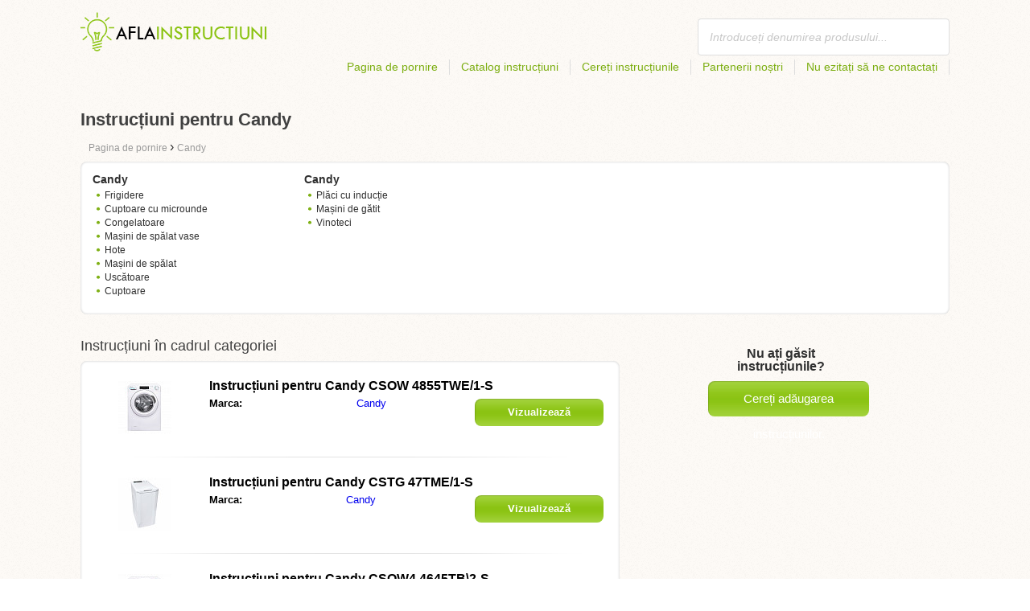

--- FILE ---
content_type: text/html; charset=utf-8
request_url: https://aflainstructiuni.ro/candy/
body_size: 4486
content:
<!DOCTYPE html>
<html lang='RO'>
<head>
	<meta name="theme-color" content="#90c61b">
	<meta name="seznam-wmt" content="fylUtksIWwnb4WRDHsY2bCglrwxoXsRD">
	<meta charset="UTF-8">
	<meta name="viewport" content="width=device-width, initial-scale=1">
		<title>Instrucțiuni pentru Candy | Instrucțiuni</title>
	<meta name="description" content="Pe această pagină găsiți instrucțiuni și manuale Candy în limba română pentru descărcare gratis în format pdf.">

<link rel="next" href="https://aflainstructiuni.ro/candy/2/">

	<script>
		dataLayer = [{
			'pageType': 'category'
		}];
	</script>

	<link rel="shortcut icon" href="/favicon.ico">
<link rel="stylesheet" type="text/css" href="/webtemp/cssloader-ba34d9c21ecf-critical.css?1577101178">
	
	<script async src="https://pagead2.googlesyndication.com/pagead/js/adsbygoogle.js?client=ca-pub-1852166013895833"
     crossorigin="anonymous"></script>
	<script async src="https://www.google.com/recaptcha/api.js?render=6LfFEqkpAAAAAFCOw2ZtCHZGykEvlNJJtUkc_jV7"></script>
	<style>
		.grecaptcha-badge {
			visibility: hidden !important;
		}
	</style>
</head>
<body class="resp">
<link rel="stylesheet" type="text/css" href="/webtemp/cssloader-bd1af2b9cec9.css?1734830271">
<!-- Google Tag Manager -->
<noscript>
	<iframe src="//www.googletagmanager.com/ns.html?id=GTM-WP2LCP" height="0" width="0" style="display:none;visibility:hidden"></iframe>
</noscript>

<script>(function(w,d,s,l,i) { w[l]=w[l]||[];w[l].push( { 'gtm.start':
		new Date().getTime(),event:'gtm.js' } );var f=d.getElementsByTagName(s)[0],
		j=d.createElement(s),dl=l!='dataLayer'?'&l='+l:'';j.async=true;j.src=
		'//www.googletagmanager.com/gtm.js?id='+i+dl;f.parentNode.insertBefore(j,f);
} )(window,document,'script','dataLayer','GTM-WP2LCP');</script>
<!-- End Google Tag Manager -->

<!--[if lte IE 8]><div id="ieLt8"><![endif]-->
<div class="page">

<header class="main-header">

    <a class="logo" href="/">
        <img src="/frontend/img/logos/logo_ro_RO.png"
             alt="Aflainstructiuni.ro">
    </a>
    <!--logo-->
		<form class="ui search search-header huge icon input" onsubmit="dataLayer.push( { 'event':'searchEvent' } );" id="searchbox_" method="get"
			  action="/cauta/">
			<input type="text" name="q" id="search" class="search" placeholder="Introduceți denumirea produsului..."
				   value="">
		</form>
		<!--search-->

    <nav class="main-nav">
        <a
                class="" href="/">Pagina de pornire</a>
        <a
                class="" href="/catalog/">Catalog instrucțiuni</a>
        
            <a class="show-dialog"
                                                  data-dialog="ask-manual"
                                                  href="#">Cereți instrucțiunile</a>
        <a class="" href="/parteneri/">Partenerii noștri</a>
        <a
                class="" href="/nu-ezitați-sa-ne-contactați/">Nu ezitați să ne contactați</a>
    </nav>
    <!--main-nav-->

</header>
<!--main-header-->
	<div class="ads-google">
		<script async src="https://pagead2.googlesyndication.com/pagead/js/adsbygoogle.js?client=ca-pub-1852166013895833"
     crossorigin="anonymous"></script>
<!-- Návody - Kategorie - Nahoře -->
<ins class="adsbygoogle"
     style="display:block"
     data-ad-client="ca-pub-1852166013895833"
     data-ad-slot="1761448700"
     data-ad-format="auto"
     data-full-width-responsive="true"></ins>
<script>
     (adsbygoogle = window.adsbygoogle || []).push({});
</script>
	</div>

	<h1>Instrucțiuni pentru Candy</h1>
	<section class="category-subnav">


<nav class="path">
	<ol vocab="http://schema.org/" typeof="BreadcrumbList">
		<li>
			<a href="/">
				<span>
					Pagina de pornire
				</span>
			</a>
		</li>
	<li property="itemListElement" typeof="ListItem">
		›
		<a href="/candy/" property="item" typeof="WebPage">
			<span property="name">Candy</span>
		</a>
		<meta property="position" content="1">
	</li>
	</ol>
</nav>

	<nav class="wrapper category-nav">

				<div class="one-quarter">
					<h2>Candy</h2>
					<ul>

			<li>
				<a href="/aparate-de-uz-casnic/frigidere/candy/">Frigidere</a>
			</li>



			<li>
				<a href="/aparate-de-uz-casnic/cuptoare-cu-microunde/candy/">Cuptoare cu microunde</a>
			</li>



			<li>
				<a href="/aparate-de-uz-casnic/congelatoare/candy/">Congelatoare</a>
			</li>



			<li>
				<a href="/aparate-de-uz-casnic/masini-de-spalat-vase/candy/">Mașini de spălat vase</a>
			</li>



			<li>
				<a href="/aparate-de-uz-casnic/hote/candy/">Hote</a>
			</li>



			<li>
				<a href="/aparate-de-uz-casnic/masini-de-spalat/candy/">Mașini de spălat</a>
			</li>



			<li>
				<a href="/aparate-de-uz-casnic/uscatoare/candy/">Uscătoare</a>
			</li>



			<li>
				<a href="/aparate-de-uz-casnic/cuptoare/candy/">Cuptoare</a>
			</li>

					</ul>
				</div>

				<div class="one-quarter">
					<h2>Candy</h2>
					<ul>

			<li>
				<a href="/aparate-de-uz-casnic/placi-cu-inductie/candy/">Plăci cu inducție</a>
			</li>



			<li>
				<a href="/aparate-de-uz-casnic/masini-de-gatit/candy/">Mașini de gătit</a>
			</li>



			<li>
				<a href="/aparate-de-uz-casnic/vinoteci/candy/">Vinoteci</a>
			</li>

					</ul>
				</div>
	</nav>

	</section>

    <div class="content-wrapper">

<section class="manuals-in-category left-content">
	<h2>Instrucțiuni în cadrul categoriei</h2>
	<div class="wrapper">
			<div class="item">
				<div>
					<a href="/instrucțiuni-pentru-candy-csow-4855twe-1-s/">
						<picture>
							<source srcset="https://aflainstructiuni.ro/images/6c/jpg83-candy-csow-4855twe-1-s.111x66.fit.q90.jpg" type="image/jpeg">
							<img data-src="https://aflainstructiuni.ro/images/6c/jpg83-candy-csow-4855twe-1-s.111x66.fit.q90.jpg" alt="Candy CSOW 4855TWE/1-S" title="Candy CSOW 4855TWE/1-S">
						</picture>
					</a>
				</div>

				<table>
					<tbody>
					<tr>
						<th colspan="2"><a href="/instrucțiuni-pentru-candy-csow-4855twe-1-s/">Instrucțiuni pentru Candy CSOW 4855TWE/1-S</a></th>
					</tr>

					<tr>
						<td>Marca:</td>
						<td>
								<a href="/candy/">Candy</a>
						</td>
					</tr>

					</tbody>
				</table>

				<a href="/instrucțiuni-pentru-candy-csow-4855twe-1-s/" class="button-small-category"><b>Vizualizează instrucțiunile</b></a>

			</div>
			<div class="item">
				<div>
					<a href="/instrucțiuni-pentru-candy-cstg-47tme-1-s/">
						<picture>
							<source srcset="https://aflainstructiuni.ro/images/c1/jpg83-candy-cstg-47tme-1-s.111x66.fit.q90.jpg" type="image/jpeg">
							<img data-src="https://aflainstructiuni.ro/images/c1/jpg83-candy-cstg-47tme-1-s.111x66.fit.q90.jpg" alt="Candy CSTG 47TME/1-S" title="Candy CSTG 47TME/1-S">
						</picture>
					</a>
				</div>

				<table>
					<tbody>
					<tr>
						<th colspan="2"><a href="/instrucțiuni-pentru-candy-cstg-47tme-1-s/">Instrucțiuni pentru Candy CSTG 47TME/1-S</a></th>
					</tr>

					<tr>
						<td>Marca:</td>
						<td>
								<a href="/candy/">Candy</a>
						</td>
					</tr>

					</tbody>
				</table>

				<a href="/instrucțiuni-pentru-candy-cstg-47tme-1-s/" class="button-small-category"><b>Vizualizează instrucțiunile</b></a>

			</div>
			<div class="item">
				<div>
					<a href="/instrucțiuni-pentru-candy-csow4-4645tb-2-s/">
						<picture>
							<source srcset="https://aflainstructiuni.ro/images/9c/jpg83-candy-csow4-4645tb-2-s.111x66.fit.q90.jpg" type="image/jpeg">
							<img data-src="https://aflainstructiuni.ro/images/9c/jpg83-candy-csow4-4645tb-2-s.111x66.fit.q90.jpg" alt="Candy CSOW4 4645TB\2-S" title="Candy CSOW4 4645TB\2-S">
						</picture>
					</a>
				</div>

				<table>
					<tbody>
					<tr>
						<th colspan="2"><a href="/instrucțiuni-pentru-candy-csow4-4645tb-2-s/">Instrucțiuni pentru Candy CSOW4 4645TB\2-S</a></th>
					</tr>

					<tr>
						<td>Marca:</td>
						<td>
								<a href="/candy/">Candy</a>
						</td>
					</tr>

					</tbody>
				</table>

				<a href="/instrucțiuni-pentru-candy-csow4-4645tb-2-s/" class="button-small-category"><b>Vizualizează instrucțiunile</b></a>

			</div>
			<div class="item">
				<div>
					<a href="/instrucțiuni-pentru-candy-ro14116dwmce-1-s/">
						<picture>
							<source srcset="https://aflainstructiuni.ro/images/69/jpg83-candy-ro14116dwmce-1-s.111x66.fit.q90.jpg" type="image/jpeg">
							<img data-src="https://aflainstructiuni.ro/images/69/jpg83-candy-ro14116dwmce-1-s.111x66.fit.q90.jpg" alt="Candy RO14116DWMCE/1-S" title="Candy RO14116DWMCE/1-S">
						</picture>
					</a>
				</div>

				<table>
					<tbody>
					<tr>
						<th colspan="2"><a href="/instrucțiuni-pentru-candy-ro14116dwmce-1-s/">Instrucțiuni pentru Candy RO14116DWMCE/1-S</a></th>
					</tr>

					<tr>
						<td>Marca:</td>
						<td>
								<a href="/candy/">Candy</a>
						</td>
					</tr>

					</tbody>
				</table>

				<a href="/instrucțiuni-pentru-candy-ro14116dwmce-1-s/" class="button-small-category"><b>Vizualizează instrucțiunile</b></a>

			</div>
			<div class="item">
				<div>
					<a href="/instrucțiuni-pentru-candy-1284dwme-1-s/">
						<picture>
							<source srcset="https://aflainstructiuni.ro/images/ea/jpg83-candy-1284dwme-1-s.111x66.fit.q90.jpg" type="image/jpeg">
							<img data-src="https://aflainstructiuni.ro/images/ea/jpg83-candy-1284dwme-1-s.111x66.fit.q90.jpg" alt="Candy 1284DWME/1-S" title="Candy 1284DWME/1-S">
						</picture>
					</a>
				</div>

				<table>
					<tbody>
					<tr>
						<th colspan="2"><a href="/instrucțiuni-pentru-candy-1284dwme-1-s/">Instrucțiuni pentru Candy 1284DWME/1-S</a></th>
					</tr>

					<tr>
						<td>Marca:</td>
						<td>
								<a href="/candy/">Candy</a>
						</td>
					</tr>

					</tbody>
				</table>

				<a href="/instrucțiuni-pentru-candy-1284dwme-1-s/" class="button-small-category"><b>Vizualizează instrucțiunile</b></a>

			</div>
			<div class="item">
				<div>
					<a href="/instrucțiuni-pentru-candy-rapido-ro4-h7a2tcex-s/">
						<picture>
							<source srcset="https://aflainstructiuni.ro/images/2b/jpg83-candy-rapido-ro4-h7a2tcex-s.111x66.fit.q90.jpg" type="image/jpeg">
							<img data-src="https://aflainstructiuni.ro/images/2b/jpg83-candy-rapido-ro4-h7a2tcex-s.111x66.fit.q90.jpg" alt="Candy RapidÓ RO4 H7A2TCEX-S" title="Candy RapidÓ RO4 H7A2TCEX-S">
						</picture>
					</a>
				</div>

				<table>
					<tbody>
					<tr>
						<th colspan="2"><a href="/instrucțiuni-pentru-candy-rapido-ro4-h7a2tcex-s/">Instrucțiuni pentru Candy RapidÓ RO4 H7A2TCEX-S</a></th>
					</tr>

					<tr>
						<td>Marca:</td>
						<td>
								<a href="/candy/">Candy</a>
						</td>
					</tr>

					</tbody>
				</table>

				<a href="/instrucțiuni-pentru-candy-rapido-ro4-h7a2tcex-s/" class="button-small-category"><b>Vizualizează instrucțiunile</b></a>

			</div>
			<div class="item">
				<div>
					<a href="/instrucțiuni-pentru-candy-ro-1496dwh7-1-s/">
						<picture>
							<source srcset="https://aflainstructiuni.ro/images/3a/jpg82-candy-ro-1496dwh7-1-s.111x66.fit.q90.jpg" type="image/jpeg">
							<img data-src="https://aflainstructiuni.ro/images/3a/jpg82-candy-ro-1496dwh7-1-s.111x66.fit.q90.jpg" alt="Candy RO 1496DWH7\1-S" title="Candy RO 1496DWH7\1-S">
						</picture>
					</a>
				</div>

				<table>
					<tbody>
					<tr>
						<th colspan="2"><a href="/instrucțiuni-pentru-candy-ro-1496dwh7-1-s/">Instrucțiuni pentru Candy RO 1496DWH7\1-S</a></th>
					</tr>

					<tr>
						<td>Marca:</td>
						<td>
								<a href="/candy/">Candy</a>
						</td>
					</tr>

					</tbody>
				</table>

				<a href="/instrucțiuni-pentru-candy-ro-1496dwh7-1-s/" class="button-small-category"><b>Vizualizează instrucțiunile</b></a>

			</div>
			<div class="item">
				<div>
					<a href="/instrucțiuni-pentru-candy-cwc-154-em/">
						<picture>
							<source srcset="https://aflainstructiuni.ro/images/13/jpg81-candy-cwc-154-em.111x66.fit.q90.jpg" type="image/jpeg">
							<img data-src="https://aflainstructiuni.ro/images/13/jpg81-candy-cwc-154-em.111x66.fit.q90.jpg" alt="Candy CWC 154 EM" title="Candy CWC 154 EM">
						</picture>
					</a>
				</div>

				<table>
					<tbody>
					<tr>
						<th colspan="2"><a href="/instrucțiuni-pentru-candy-cwc-154-em/">Instrucțiuni pentru Candy CWC 154 EM</a></th>
					</tr>

					<tr>
						<td>Marca:</td>
						<td>
								<a href="/candy/">Candy</a>
						</td>
					</tr>

					</tbody>
				</table>

				<a href="/instrucțiuni-pentru-candy-cwc-154-em/" class="button-small-category"><b>Vizualizează instrucțiunile</b></a>

			</div>
			<div class="item">
				<div>
					<a href="/instrucțiuni-pentru-candy-cchm-145/">
						<picture>
							<source srcset="https://aflainstructiuni.ro/images/ed/jpg81-candy-cchm-145.111x66.fit.q90.jpg" type="image/jpeg">
							<img data-src="https://aflainstructiuni.ro/images/ed/jpg81-candy-cchm-145.111x66.fit.q90.jpg" alt="Candy CCHM 145" title="Candy CCHM 145">
						</picture>
					</a>
				</div>

				<table>
					<tbody>
					<tr>
						<th colspan="2"><a href="/instrucțiuni-pentru-candy-cchm-145/">Instrucțiuni pentru Candy CCHM 145</a></th>
					</tr>

					<tr>
						<td>Marca:</td>
						<td>
								<a href="/candy/">Candy</a>
						</td>
					</tr>

					</tbody>
				</table>

				<a href="/instrucțiuni-pentru-candy-cchm-145/" class="button-small-category"><b>Vizualizează instrucțiunile</b></a>

			</div>
			<div class="item">
				<div>
					<a href="/instrucțiuni-pentru-candy-cmch-202-sel/">
						<picture>
							<source srcset="https://aflainstructiuni.ro/images/27/jpg81-candy-cmch-202-sel.111x66.fit.q90.jpg" type="image/jpeg">
							<img data-src="https://aflainstructiuni.ro/images/27/jpg81-candy-cmch-202-sel.111x66.fit.q90.jpg" alt="Candy CMCH 202 SEL" title="Candy CMCH 202 SEL">
						</picture>
					</a>
				</div>

				<table>
					<tbody>
					<tr>
						<th colspan="2"><a href="/instrucțiuni-pentru-candy-cmch-202-sel/">Instrucțiuni pentru Candy CMCH 202 SEL</a></th>
					</tr>

					<tr>
						<td>Marca:</td>
						<td>
								<a href="/candy/">Candy</a>
						</td>
					</tr>

					</tbody>
				</table>

				<a href="/instrucțiuni-pentru-candy-cmch-202-sel/" class="button-small-category"><b>Vizualizează instrucțiunile</b></a>

			</div>
	</div>

		<div class="ad-paginator ads-google">
			<script async src="https://pagead2.googlesyndication.com/pagead/js/adsbygoogle.js?client=ca-pub-1852166013895833"
     crossorigin="anonymous"></script>
<!-- Návody - Kategorie - Nad paginátorem -->
<ins class="adsbygoogle"
     style="display:block"
     data-ad-client="ca-pub-1852166013895833"
     data-ad-slot="4151256781"
     data-ad-format="auto"
     data-full-width-responsive="true"></ins>
<script>
     (adsbygoogle = window.adsbygoogle || []).push({});
</script>
		</div>

	<!--wrapper-->
<div class="pages">
	<a class="prev-page">Precedent</a>
        <a class="active"><b>1</b></a>
	
		<a href="/candy/2/">2</a>
	
		<a href="/candy/3/">3</a>
	
		<a href="/candy/4/">4</a>
	<span></span>
		<a href="/candy/6/">6</a>
	
		<a href="/candy/7/">7</a>
	
	<a href="/candy/2/" class="next-page">Următor</a>
</div>
</section>

        <aside class="right-panel">
	<section class="manual-not-found">

		<h2>Nu ați găsit instrucțiunile?</h2>
		<a href="#" class="button-big show-dialog" data-dialog="ask-manual">Cereți adăugarea instrucțiunilor.</a>

	</section>
	<!--manual-not-found-->
			<div class="ad">
				<div class="ad-box ads-google">
					<script async src="https://pagead2.googlesyndication.com/pagead/js/adsbygoogle.js?client=ca-pub-1852166013895833"
     crossorigin="anonymous"></script>
<!-- Návody - Kategorie - Na straně -->
<ins class="adsbygoogle"
     style="display:block"
     data-ad-client="ca-pub-1852166013895833"
     data-ad-slot="8215176418"
     data-ad-format="auto"
     data-full-width-responsive="true"></ins>
<script>
     (adsbygoogle = window.adsbygoogle || []).push({});
</script>
				</div>
			</div>
			<div class="ad">
				<div class="ad-box ads-google">
					<script async src="https://pagead2.googlesyndication.com/pagead/js/adsbygoogle.js?client=ca-pub-1852166013895833"
     crossorigin="anonymous"></script>
<!-- Návody - Kategorie - Na straně -->
<ins class="adsbygoogle"
     style="display:block"
     data-ad-client="ca-pub-1852166013895833"
     data-ad-slot="8215176418"
     data-ad-format="auto"
     data-full-width-responsive="true"></ins>
<script>
     (adsbygoogle = window.adsbygoogle || []).push({});
</script>
				</div>
			</div>
        </aside>
        <!--right-panel-->

    </div>
    <!--content-wrapper-->
</div>
	<!--page-->
<footer class="main-footer">
    <div class="page menu">
        <a href="/">Pagina de pornire</a>
        <a href="/catalog/">Catalog instrucțiuni</a>
        <a class="show-dialog" data-dialog="ask-manual"
                                              href="#">Cereți instrucțiunile</a>
        <a href="/parteneri/">Partenerii noștri</a>
        <a href="/nu-ezitați-sa-ne-contactați/">Napište nám</a>
    </div>
    <!--page/menu-->
</footer>
<!--main-footer-->

<!--DIALOG-->
    <div class="dialog-box ask-manual">

        <a href="#" class="close-button hide-dialog"><!--close--></a>

        <h1>Cereți instrucțiunile</h1>

        <p>După adăugare vă vom contacta prin e-mail.</p>

        <form action="/candy/" method="post" id="myForm" class="ask-manual-form">

            <label for="frm-requestForm-requestForm-name">Denumirea exactă a produsului</label>
            <input type="text" name="name" id="frm-requestForm-requestForm-name" required data-nette-rules='[{"op":":filled","msg":"Vă rugăm să introduceți denumirea exactă a produsului."}]'>

            <label for="frm-requestForm-requestForm-email">E-mailul dumneavoastră</label>
            <input type="email" name="email" id="frm-requestForm-requestForm-email" required data-nette-rules='[{"op":":filled","msg":"Este necesar să introduceți e-mailul dumneavoastră."},{"op":":email","msg":"Vă rugăm să verificați adresa dumneavoastră de e-mail. Este scrisă greșit."}]'>

            <input type="hidden" name="recaptchaToken" value="" id="g-recaptcha-response">

            <input type="checkbox" name="terms" id="frm-requestForm-requestForm-terms" required data-nette-rules='[{"op":":filled","msg":"This field is required."},{"op":":equal","msg":"Trebuie să vă exprimați acordul cu procesarea e-mailului.","arg":true}]' checked>
            <label for="frm-requestForm-requestForm-terms">Sunt de acord cu procesarea e-mailului.</label>

            <button type="button" class="button-mid button-abort hide-dialog">Anulează</button>
            <button class="button-mid" type="submit" name="_submit" value="Cereți instrucțiunile">Cereți instrucțiunile</button>
        <input type="hidden" name="_do" value="requestForm-requestForm-submit"></form>

        <p class="privacy-policy" style="margin-top:10px">
            This site is protected by reCAPTCHA and the Google
            <a href="https://policies.google.com/privacy">Privacy Policy</a> and
            <a href="https://policies.google.com/terms">Terms of Service</a> apply.
        </p>
    </div>
<!--dialog-box-->
<script>
    document.addEventListener('DOMContentLoaded', (event) => {
        document.getElementById('myForm').addEventListener('submit', function(e) {
            e.preventDefault();
            grecaptcha.ready(function() {
                grecaptcha.execute('6LfFEqkpAAAAAFCOw2ZtCHZGykEvlNJJtUkc_jV7', { action: 'submit' } ).then(function(token) {
                    document.getElementById('g-recaptcha-response').value = token;
                    $("#myForm").submit();
                });
            });
        });
    });
</script>
	<!--DIALOG-->
	<div class="dialog-box addNavod">
		<a href="#" class="close-button hide-dialog"><!--close--></a>
		<h1>Adăugare instrucțiuni.</h1>
		<p>În cazul în care doriți să adăugați instrucțiunile, vă rugăm să ni le trimiteți pe e-mailul <i><a href="/cdn-cgi/l/email-protection" class="__cf_email__" data-cfemail="20494e464f6041464c41494e53545255435449554e490e524f">[email&#160;protected]</a></i>
			<br>
			<br>
			<b>Vă mulțumim.</b><br></p>
	</div>
	<!--dialog-box-->

	<!--[if IE]>
	<script src="//html5shiv.googlecode.com/svn/trunk/html5.js"></script>
	<![endif]-->
<script data-cfasync="false" src="/cdn-cgi/scripts/5c5dd728/cloudflare-static/email-decode.min.js"></script><script src="/webtemp/jsloader-3fba8208d02c.js?1577101178"></script>
	

<script defer src="https://static.cloudflareinsights.com/beacon.min.js/vcd15cbe7772f49c399c6a5babf22c1241717689176015" integrity="sha512-ZpsOmlRQV6y907TI0dKBHq9Md29nnaEIPlkf84rnaERnq6zvWvPUqr2ft8M1aS28oN72PdrCzSjY4U6VaAw1EQ==" data-cf-beacon='{"version":"2024.11.0","token":"51b5e474e1d14b9fa6f22d35df4715e0","r":1,"server_timing":{"name":{"cfCacheStatus":true,"cfEdge":true,"cfExtPri":true,"cfL4":true,"cfOrigin":true,"cfSpeedBrain":true},"location_startswith":null}}' crossorigin="anonymous"></script>
</body>
</html>


--- FILE ---
content_type: text/html; charset=utf-8
request_url: https://www.google.com/recaptcha/api2/anchor?ar=1&k=6LfFEqkpAAAAAFCOw2ZtCHZGykEvlNJJtUkc_jV7&co=aHR0cHM6Ly9hZmxhaW5zdHJ1Y3RpdW5pLnJvOjQ0Mw..&hl=en&v=PoyoqOPhxBO7pBk68S4YbpHZ&size=invisible&anchor-ms=20000&execute-ms=30000&cb=syxc1636q3ui
body_size: 48694
content:
<!DOCTYPE HTML><html dir="ltr" lang="en"><head><meta http-equiv="Content-Type" content="text/html; charset=UTF-8">
<meta http-equiv="X-UA-Compatible" content="IE=edge">
<title>reCAPTCHA</title>
<style type="text/css">
/* cyrillic-ext */
@font-face {
  font-family: 'Roboto';
  font-style: normal;
  font-weight: 400;
  font-stretch: 100%;
  src: url(//fonts.gstatic.com/s/roboto/v48/KFO7CnqEu92Fr1ME7kSn66aGLdTylUAMa3GUBHMdazTgWw.woff2) format('woff2');
  unicode-range: U+0460-052F, U+1C80-1C8A, U+20B4, U+2DE0-2DFF, U+A640-A69F, U+FE2E-FE2F;
}
/* cyrillic */
@font-face {
  font-family: 'Roboto';
  font-style: normal;
  font-weight: 400;
  font-stretch: 100%;
  src: url(//fonts.gstatic.com/s/roboto/v48/KFO7CnqEu92Fr1ME7kSn66aGLdTylUAMa3iUBHMdazTgWw.woff2) format('woff2');
  unicode-range: U+0301, U+0400-045F, U+0490-0491, U+04B0-04B1, U+2116;
}
/* greek-ext */
@font-face {
  font-family: 'Roboto';
  font-style: normal;
  font-weight: 400;
  font-stretch: 100%;
  src: url(//fonts.gstatic.com/s/roboto/v48/KFO7CnqEu92Fr1ME7kSn66aGLdTylUAMa3CUBHMdazTgWw.woff2) format('woff2');
  unicode-range: U+1F00-1FFF;
}
/* greek */
@font-face {
  font-family: 'Roboto';
  font-style: normal;
  font-weight: 400;
  font-stretch: 100%;
  src: url(//fonts.gstatic.com/s/roboto/v48/KFO7CnqEu92Fr1ME7kSn66aGLdTylUAMa3-UBHMdazTgWw.woff2) format('woff2');
  unicode-range: U+0370-0377, U+037A-037F, U+0384-038A, U+038C, U+038E-03A1, U+03A3-03FF;
}
/* math */
@font-face {
  font-family: 'Roboto';
  font-style: normal;
  font-weight: 400;
  font-stretch: 100%;
  src: url(//fonts.gstatic.com/s/roboto/v48/KFO7CnqEu92Fr1ME7kSn66aGLdTylUAMawCUBHMdazTgWw.woff2) format('woff2');
  unicode-range: U+0302-0303, U+0305, U+0307-0308, U+0310, U+0312, U+0315, U+031A, U+0326-0327, U+032C, U+032F-0330, U+0332-0333, U+0338, U+033A, U+0346, U+034D, U+0391-03A1, U+03A3-03A9, U+03B1-03C9, U+03D1, U+03D5-03D6, U+03F0-03F1, U+03F4-03F5, U+2016-2017, U+2034-2038, U+203C, U+2040, U+2043, U+2047, U+2050, U+2057, U+205F, U+2070-2071, U+2074-208E, U+2090-209C, U+20D0-20DC, U+20E1, U+20E5-20EF, U+2100-2112, U+2114-2115, U+2117-2121, U+2123-214F, U+2190, U+2192, U+2194-21AE, U+21B0-21E5, U+21F1-21F2, U+21F4-2211, U+2213-2214, U+2216-22FF, U+2308-230B, U+2310, U+2319, U+231C-2321, U+2336-237A, U+237C, U+2395, U+239B-23B7, U+23D0, U+23DC-23E1, U+2474-2475, U+25AF, U+25B3, U+25B7, U+25BD, U+25C1, U+25CA, U+25CC, U+25FB, U+266D-266F, U+27C0-27FF, U+2900-2AFF, U+2B0E-2B11, U+2B30-2B4C, U+2BFE, U+3030, U+FF5B, U+FF5D, U+1D400-1D7FF, U+1EE00-1EEFF;
}
/* symbols */
@font-face {
  font-family: 'Roboto';
  font-style: normal;
  font-weight: 400;
  font-stretch: 100%;
  src: url(//fonts.gstatic.com/s/roboto/v48/KFO7CnqEu92Fr1ME7kSn66aGLdTylUAMaxKUBHMdazTgWw.woff2) format('woff2');
  unicode-range: U+0001-000C, U+000E-001F, U+007F-009F, U+20DD-20E0, U+20E2-20E4, U+2150-218F, U+2190, U+2192, U+2194-2199, U+21AF, U+21E6-21F0, U+21F3, U+2218-2219, U+2299, U+22C4-22C6, U+2300-243F, U+2440-244A, U+2460-24FF, U+25A0-27BF, U+2800-28FF, U+2921-2922, U+2981, U+29BF, U+29EB, U+2B00-2BFF, U+4DC0-4DFF, U+FFF9-FFFB, U+10140-1018E, U+10190-1019C, U+101A0, U+101D0-101FD, U+102E0-102FB, U+10E60-10E7E, U+1D2C0-1D2D3, U+1D2E0-1D37F, U+1F000-1F0FF, U+1F100-1F1AD, U+1F1E6-1F1FF, U+1F30D-1F30F, U+1F315, U+1F31C, U+1F31E, U+1F320-1F32C, U+1F336, U+1F378, U+1F37D, U+1F382, U+1F393-1F39F, U+1F3A7-1F3A8, U+1F3AC-1F3AF, U+1F3C2, U+1F3C4-1F3C6, U+1F3CA-1F3CE, U+1F3D4-1F3E0, U+1F3ED, U+1F3F1-1F3F3, U+1F3F5-1F3F7, U+1F408, U+1F415, U+1F41F, U+1F426, U+1F43F, U+1F441-1F442, U+1F444, U+1F446-1F449, U+1F44C-1F44E, U+1F453, U+1F46A, U+1F47D, U+1F4A3, U+1F4B0, U+1F4B3, U+1F4B9, U+1F4BB, U+1F4BF, U+1F4C8-1F4CB, U+1F4D6, U+1F4DA, U+1F4DF, U+1F4E3-1F4E6, U+1F4EA-1F4ED, U+1F4F7, U+1F4F9-1F4FB, U+1F4FD-1F4FE, U+1F503, U+1F507-1F50B, U+1F50D, U+1F512-1F513, U+1F53E-1F54A, U+1F54F-1F5FA, U+1F610, U+1F650-1F67F, U+1F687, U+1F68D, U+1F691, U+1F694, U+1F698, U+1F6AD, U+1F6B2, U+1F6B9-1F6BA, U+1F6BC, U+1F6C6-1F6CF, U+1F6D3-1F6D7, U+1F6E0-1F6EA, U+1F6F0-1F6F3, U+1F6F7-1F6FC, U+1F700-1F7FF, U+1F800-1F80B, U+1F810-1F847, U+1F850-1F859, U+1F860-1F887, U+1F890-1F8AD, U+1F8B0-1F8BB, U+1F8C0-1F8C1, U+1F900-1F90B, U+1F93B, U+1F946, U+1F984, U+1F996, U+1F9E9, U+1FA00-1FA6F, U+1FA70-1FA7C, U+1FA80-1FA89, U+1FA8F-1FAC6, U+1FACE-1FADC, U+1FADF-1FAE9, U+1FAF0-1FAF8, U+1FB00-1FBFF;
}
/* vietnamese */
@font-face {
  font-family: 'Roboto';
  font-style: normal;
  font-weight: 400;
  font-stretch: 100%;
  src: url(//fonts.gstatic.com/s/roboto/v48/KFO7CnqEu92Fr1ME7kSn66aGLdTylUAMa3OUBHMdazTgWw.woff2) format('woff2');
  unicode-range: U+0102-0103, U+0110-0111, U+0128-0129, U+0168-0169, U+01A0-01A1, U+01AF-01B0, U+0300-0301, U+0303-0304, U+0308-0309, U+0323, U+0329, U+1EA0-1EF9, U+20AB;
}
/* latin-ext */
@font-face {
  font-family: 'Roboto';
  font-style: normal;
  font-weight: 400;
  font-stretch: 100%;
  src: url(//fonts.gstatic.com/s/roboto/v48/KFO7CnqEu92Fr1ME7kSn66aGLdTylUAMa3KUBHMdazTgWw.woff2) format('woff2');
  unicode-range: U+0100-02BA, U+02BD-02C5, U+02C7-02CC, U+02CE-02D7, U+02DD-02FF, U+0304, U+0308, U+0329, U+1D00-1DBF, U+1E00-1E9F, U+1EF2-1EFF, U+2020, U+20A0-20AB, U+20AD-20C0, U+2113, U+2C60-2C7F, U+A720-A7FF;
}
/* latin */
@font-face {
  font-family: 'Roboto';
  font-style: normal;
  font-weight: 400;
  font-stretch: 100%;
  src: url(//fonts.gstatic.com/s/roboto/v48/KFO7CnqEu92Fr1ME7kSn66aGLdTylUAMa3yUBHMdazQ.woff2) format('woff2');
  unicode-range: U+0000-00FF, U+0131, U+0152-0153, U+02BB-02BC, U+02C6, U+02DA, U+02DC, U+0304, U+0308, U+0329, U+2000-206F, U+20AC, U+2122, U+2191, U+2193, U+2212, U+2215, U+FEFF, U+FFFD;
}
/* cyrillic-ext */
@font-face {
  font-family: 'Roboto';
  font-style: normal;
  font-weight: 500;
  font-stretch: 100%;
  src: url(//fonts.gstatic.com/s/roboto/v48/KFO7CnqEu92Fr1ME7kSn66aGLdTylUAMa3GUBHMdazTgWw.woff2) format('woff2');
  unicode-range: U+0460-052F, U+1C80-1C8A, U+20B4, U+2DE0-2DFF, U+A640-A69F, U+FE2E-FE2F;
}
/* cyrillic */
@font-face {
  font-family: 'Roboto';
  font-style: normal;
  font-weight: 500;
  font-stretch: 100%;
  src: url(//fonts.gstatic.com/s/roboto/v48/KFO7CnqEu92Fr1ME7kSn66aGLdTylUAMa3iUBHMdazTgWw.woff2) format('woff2');
  unicode-range: U+0301, U+0400-045F, U+0490-0491, U+04B0-04B1, U+2116;
}
/* greek-ext */
@font-face {
  font-family: 'Roboto';
  font-style: normal;
  font-weight: 500;
  font-stretch: 100%;
  src: url(//fonts.gstatic.com/s/roboto/v48/KFO7CnqEu92Fr1ME7kSn66aGLdTylUAMa3CUBHMdazTgWw.woff2) format('woff2');
  unicode-range: U+1F00-1FFF;
}
/* greek */
@font-face {
  font-family: 'Roboto';
  font-style: normal;
  font-weight: 500;
  font-stretch: 100%;
  src: url(//fonts.gstatic.com/s/roboto/v48/KFO7CnqEu92Fr1ME7kSn66aGLdTylUAMa3-UBHMdazTgWw.woff2) format('woff2');
  unicode-range: U+0370-0377, U+037A-037F, U+0384-038A, U+038C, U+038E-03A1, U+03A3-03FF;
}
/* math */
@font-face {
  font-family: 'Roboto';
  font-style: normal;
  font-weight: 500;
  font-stretch: 100%;
  src: url(//fonts.gstatic.com/s/roboto/v48/KFO7CnqEu92Fr1ME7kSn66aGLdTylUAMawCUBHMdazTgWw.woff2) format('woff2');
  unicode-range: U+0302-0303, U+0305, U+0307-0308, U+0310, U+0312, U+0315, U+031A, U+0326-0327, U+032C, U+032F-0330, U+0332-0333, U+0338, U+033A, U+0346, U+034D, U+0391-03A1, U+03A3-03A9, U+03B1-03C9, U+03D1, U+03D5-03D6, U+03F0-03F1, U+03F4-03F5, U+2016-2017, U+2034-2038, U+203C, U+2040, U+2043, U+2047, U+2050, U+2057, U+205F, U+2070-2071, U+2074-208E, U+2090-209C, U+20D0-20DC, U+20E1, U+20E5-20EF, U+2100-2112, U+2114-2115, U+2117-2121, U+2123-214F, U+2190, U+2192, U+2194-21AE, U+21B0-21E5, U+21F1-21F2, U+21F4-2211, U+2213-2214, U+2216-22FF, U+2308-230B, U+2310, U+2319, U+231C-2321, U+2336-237A, U+237C, U+2395, U+239B-23B7, U+23D0, U+23DC-23E1, U+2474-2475, U+25AF, U+25B3, U+25B7, U+25BD, U+25C1, U+25CA, U+25CC, U+25FB, U+266D-266F, U+27C0-27FF, U+2900-2AFF, U+2B0E-2B11, U+2B30-2B4C, U+2BFE, U+3030, U+FF5B, U+FF5D, U+1D400-1D7FF, U+1EE00-1EEFF;
}
/* symbols */
@font-face {
  font-family: 'Roboto';
  font-style: normal;
  font-weight: 500;
  font-stretch: 100%;
  src: url(//fonts.gstatic.com/s/roboto/v48/KFO7CnqEu92Fr1ME7kSn66aGLdTylUAMaxKUBHMdazTgWw.woff2) format('woff2');
  unicode-range: U+0001-000C, U+000E-001F, U+007F-009F, U+20DD-20E0, U+20E2-20E4, U+2150-218F, U+2190, U+2192, U+2194-2199, U+21AF, U+21E6-21F0, U+21F3, U+2218-2219, U+2299, U+22C4-22C6, U+2300-243F, U+2440-244A, U+2460-24FF, U+25A0-27BF, U+2800-28FF, U+2921-2922, U+2981, U+29BF, U+29EB, U+2B00-2BFF, U+4DC0-4DFF, U+FFF9-FFFB, U+10140-1018E, U+10190-1019C, U+101A0, U+101D0-101FD, U+102E0-102FB, U+10E60-10E7E, U+1D2C0-1D2D3, U+1D2E0-1D37F, U+1F000-1F0FF, U+1F100-1F1AD, U+1F1E6-1F1FF, U+1F30D-1F30F, U+1F315, U+1F31C, U+1F31E, U+1F320-1F32C, U+1F336, U+1F378, U+1F37D, U+1F382, U+1F393-1F39F, U+1F3A7-1F3A8, U+1F3AC-1F3AF, U+1F3C2, U+1F3C4-1F3C6, U+1F3CA-1F3CE, U+1F3D4-1F3E0, U+1F3ED, U+1F3F1-1F3F3, U+1F3F5-1F3F7, U+1F408, U+1F415, U+1F41F, U+1F426, U+1F43F, U+1F441-1F442, U+1F444, U+1F446-1F449, U+1F44C-1F44E, U+1F453, U+1F46A, U+1F47D, U+1F4A3, U+1F4B0, U+1F4B3, U+1F4B9, U+1F4BB, U+1F4BF, U+1F4C8-1F4CB, U+1F4D6, U+1F4DA, U+1F4DF, U+1F4E3-1F4E6, U+1F4EA-1F4ED, U+1F4F7, U+1F4F9-1F4FB, U+1F4FD-1F4FE, U+1F503, U+1F507-1F50B, U+1F50D, U+1F512-1F513, U+1F53E-1F54A, U+1F54F-1F5FA, U+1F610, U+1F650-1F67F, U+1F687, U+1F68D, U+1F691, U+1F694, U+1F698, U+1F6AD, U+1F6B2, U+1F6B9-1F6BA, U+1F6BC, U+1F6C6-1F6CF, U+1F6D3-1F6D7, U+1F6E0-1F6EA, U+1F6F0-1F6F3, U+1F6F7-1F6FC, U+1F700-1F7FF, U+1F800-1F80B, U+1F810-1F847, U+1F850-1F859, U+1F860-1F887, U+1F890-1F8AD, U+1F8B0-1F8BB, U+1F8C0-1F8C1, U+1F900-1F90B, U+1F93B, U+1F946, U+1F984, U+1F996, U+1F9E9, U+1FA00-1FA6F, U+1FA70-1FA7C, U+1FA80-1FA89, U+1FA8F-1FAC6, U+1FACE-1FADC, U+1FADF-1FAE9, U+1FAF0-1FAF8, U+1FB00-1FBFF;
}
/* vietnamese */
@font-face {
  font-family: 'Roboto';
  font-style: normal;
  font-weight: 500;
  font-stretch: 100%;
  src: url(//fonts.gstatic.com/s/roboto/v48/KFO7CnqEu92Fr1ME7kSn66aGLdTylUAMa3OUBHMdazTgWw.woff2) format('woff2');
  unicode-range: U+0102-0103, U+0110-0111, U+0128-0129, U+0168-0169, U+01A0-01A1, U+01AF-01B0, U+0300-0301, U+0303-0304, U+0308-0309, U+0323, U+0329, U+1EA0-1EF9, U+20AB;
}
/* latin-ext */
@font-face {
  font-family: 'Roboto';
  font-style: normal;
  font-weight: 500;
  font-stretch: 100%;
  src: url(//fonts.gstatic.com/s/roboto/v48/KFO7CnqEu92Fr1ME7kSn66aGLdTylUAMa3KUBHMdazTgWw.woff2) format('woff2');
  unicode-range: U+0100-02BA, U+02BD-02C5, U+02C7-02CC, U+02CE-02D7, U+02DD-02FF, U+0304, U+0308, U+0329, U+1D00-1DBF, U+1E00-1E9F, U+1EF2-1EFF, U+2020, U+20A0-20AB, U+20AD-20C0, U+2113, U+2C60-2C7F, U+A720-A7FF;
}
/* latin */
@font-face {
  font-family: 'Roboto';
  font-style: normal;
  font-weight: 500;
  font-stretch: 100%;
  src: url(//fonts.gstatic.com/s/roboto/v48/KFO7CnqEu92Fr1ME7kSn66aGLdTylUAMa3yUBHMdazQ.woff2) format('woff2');
  unicode-range: U+0000-00FF, U+0131, U+0152-0153, U+02BB-02BC, U+02C6, U+02DA, U+02DC, U+0304, U+0308, U+0329, U+2000-206F, U+20AC, U+2122, U+2191, U+2193, U+2212, U+2215, U+FEFF, U+FFFD;
}
/* cyrillic-ext */
@font-face {
  font-family: 'Roboto';
  font-style: normal;
  font-weight: 900;
  font-stretch: 100%;
  src: url(//fonts.gstatic.com/s/roboto/v48/KFO7CnqEu92Fr1ME7kSn66aGLdTylUAMa3GUBHMdazTgWw.woff2) format('woff2');
  unicode-range: U+0460-052F, U+1C80-1C8A, U+20B4, U+2DE0-2DFF, U+A640-A69F, U+FE2E-FE2F;
}
/* cyrillic */
@font-face {
  font-family: 'Roboto';
  font-style: normal;
  font-weight: 900;
  font-stretch: 100%;
  src: url(//fonts.gstatic.com/s/roboto/v48/KFO7CnqEu92Fr1ME7kSn66aGLdTylUAMa3iUBHMdazTgWw.woff2) format('woff2');
  unicode-range: U+0301, U+0400-045F, U+0490-0491, U+04B0-04B1, U+2116;
}
/* greek-ext */
@font-face {
  font-family: 'Roboto';
  font-style: normal;
  font-weight: 900;
  font-stretch: 100%;
  src: url(//fonts.gstatic.com/s/roboto/v48/KFO7CnqEu92Fr1ME7kSn66aGLdTylUAMa3CUBHMdazTgWw.woff2) format('woff2');
  unicode-range: U+1F00-1FFF;
}
/* greek */
@font-face {
  font-family: 'Roboto';
  font-style: normal;
  font-weight: 900;
  font-stretch: 100%;
  src: url(//fonts.gstatic.com/s/roboto/v48/KFO7CnqEu92Fr1ME7kSn66aGLdTylUAMa3-UBHMdazTgWw.woff2) format('woff2');
  unicode-range: U+0370-0377, U+037A-037F, U+0384-038A, U+038C, U+038E-03A1, U+03A3-03FF;
}
/* math */
@font-face {
  font-family: 'Roboto';
  font-style: normal;
  font-weight: 900;
  font-stretch: 100%;
  src: url(//fonts.gstatic.com/s/roboto/v48/KFO7CnqEu92Fr1ME7kSn66aGLdTylUAMawCUBHMdazTgWw.woff2) format('woff2');
  unicode-range: U+0302-0303, U+0305, U+0307-0308, U+0310, U+0312, U+0315, U+031A, U+0326-0327, U+032C, U+032F-0330, U+0332-0333, U+0338, U+033A, U+0346, U+034D, U+0391-03A1, U+03A3-03A9, U+03B1-03C9, U+03D1, U+03D5-03D6, U+03F0-03F1, U+03F4-03F5, U+2016-2017, U+2034-2038, U+203C, U+2040, U+2043, U+2047, U+2050, U+2057, U+205F, U+2070-2071, U+2074-208E, U+2090-209C, U+20D0-20DC, U+20E1, U+20E5-20EF, U+2100-2112, U+2114-2115, U+2117-2121, U+2123-214F, U+2190, U+2192, U+2194-21AE, U+21B0-21E5, U+21F1-21F2, U+21F4-2211, U+2213-2214, U+2216-22FF, U+2308-230B, U+2310, U+2319, U+231C-2321, U+2336-237A, U+237C, U+2395, U+239B-23B7, U+23D0, U+23DC-23E1, U+2474-2475, U+25AF, U+25B3, U+25B7, U+25BD, U+25C1, U+25CA, U+25CC, U+25FB, U+266D-266F, U+27C0-27FF, U+2900-2AFF, U+2B0E-2B11, U+2B30-2B4C, U+2BFE, U+3030, U+FF5B, U+FF5D, U+1D400-1D7FF, U+1EE00-1EEFF;
}
/* symbols */
@font-face {
  font-family: 'Roboto';
  font-style: normal;
  font-weight: 900;
  font-stretch: 100%;
  src: url(//fonts.gstatic.com/s/roboto/v48/KFO7CnqEu92Fr1ME7kSn66aGLdTylUAMaxKUBHMdazTgWw.woff2) format('woff2');
  unicode-range: U+0001-000C, U+000E-001F, U+007F-009F, U+20DD-20E0, U+20E2-20E4, U+2150-218F, U+2190, U+2192, U+2194-2199, U+21AF, U+21E6-21F0, U+21F3, U+2218-2219, U+2299, U+22C4-22C6, U+2300-243F, U+2440-244A, U+2460-24FF, U+25A0-27BF, U+2800-28FF, U+2921-2922, U+2981, U+29BF, U+29EB, U+2B00-2BFF, U+4DC0-4DFF, U+FFF9-FFFB, U+10140-1018E, U+10190-1019C, U+101A0, U+101D0-101FD, U+102E0-102FB, U+10E60-10E7E, U+1D2C0-1D2D3, U+1D2E0-1D37F, U+1F000-1F0FF, U+1F100-1F1AD, U+1F1E6-1F1FF, U+1F30D-1F30F, U+1F315, U+1F31C, U+1F31E, U+1F320-1F32C, U+1F336, U+1F378, U+1F37D, U+1F382, U+1F393-1F39F, U+1F3A7-1F3A8, U+1F3AC-1F3AF, U+1F3C2, U+1F3C4-1F3C6, U+1F3CA-1F3CE, U+1F3D4-1F3E0, U+1F3ED, U+1F3F1-1F3F3, U+1F3F5-1F3F7, U+1F408, U+1F415, U+1F41F, U+1F426, U+1F43F, U+1F441-1F442, U+1F444, U+1F446-1F449, U+1F44C-1F44E, U+1F453, U+1F46A, U+1F47D, U+1F4A3, U+1F4B0, U+1F4B3, U+1F4B9, U+1F4BB, U+1F4BF, U+1F4C8-1F4CB, U+1F4D6, U+1F4DA, U+1F4DF, U+1F4E3-1F4E6, U+1F4EA-1F4ED, U+1F4F7, U+1F4F9-1F4FB, U+1F4FD-1F4FE, U+1F503, U+1F507-1F50B, U+1F50D, U+1F512-1F513, U+1F53E-1F54A, U+1F54F-1F5FA, U+1F610, U+1F650-1F67F, U+1F687, U+1F68D, U+1F691, U+1F694, U+1F698, U+1F6AD, U+1F6B2, U+1F6B9-1F6BA, U+1F6BC, U+1F6C6-1F6CF, U+1F6D3-1F6D7, U+1F6E0-1F6EA, U+1F6F0-1F6F3, U+1F6F7-1F6FC, U+1F700-1F7FF, U+1F800-1F80B, U+1F810-1F847, U+1F850-1F859, U+1F860-1F887, U+1F890-1F8AD, U+1F8B0-1F8BB, U+1F8C0-1F8C1, U+1F900-1F90B, U+1F93B, U+1F946, U+1F984, U+1F996, U+1F9E9, U+1FA00-1FA6F, U+1FA70-1FA7C, U+1FA80-1FA89, U+1FA8F-1FAC6, U+1FACE-1FADC, U+1FADF-1FAE9, U+1FAF0-1FAF8, U+1FB00-1FBFF;
}
/* vietnamese */
@font-face {
  font-family: 'Roboto';
  font-style: normal;
  font-weight: 900;
  font-stretch: 100%;
  src: url(//fonts.gstatic.com/s/roboto/v48/KFO7CnqEu92Fr1ME7kSn66aGLdTylUAMa3OUBHMdazTgWw.woff2) format('woff2');
  unicode-range: U+0102-0103, U+0110-0111, U+0128-0129, U+0168-0169, U+01A0-01A1, U+01AF-01B0, U+0300-0301, U+0303-0304, U+0308-0309, U+0323, U+0329, U+1EA0-1EF9, U+20AB;
}
/* latin-ext */
@font-face {
  font-family: 'Roboto';
  font-style: normal;
  font-weight: 900;
  font-stretch: 100%;
  src: url(//fonts.gstatic.com/s/roboto/v48/KFO7CnqEu92Fr1ME7kSn66aGLdTylUAMa3KUBHMdazTgWw.woff2) format('woff2');
  unicode-range: U+0100-02BA, U+02BD-02C5, U+02C7-02CC, U+02CE-02D7, U+02DD-02FF, U+0304, U+0308, U+0329, U+1D00-1DBF, U+1E00-1E9F, U+1EF2-1EFF, U+2020, U+20A0-20AB, U+20AD-20C0, U+2113, U+2C60-2C7F, U+A720-A7FF;
}
/* latin */
@font-face {
  font-family: 'Roboto';
  font-style: normal;
  font-weight: 900;
  font-stretch: 100%;
  src: url(//fonts.gstatic.com/s/roboto/v48/KFO7CnqEu92Fr1ME7kSn66aGLdTylUAMa3yUBHMdazQ.woff2) format('woff2');
  unicode-range: U+0000-00FF, U+0131, U+0152-0153, U+02BB-02BC, U+02C6, U+02DA, U+02DC, U+0304, U+0308, U+0329, U+2000-206F, U+20AC, U+2122, U+2191, U+2193, U+2212, U+2215, U+FEFF, U+FFFD;
}

</style>
<link rel="stylesheet" type="text/css" href="https://www.gstatic.com/recaptcha/releases/PoyoqOPhxBO7pBk68S4YbpHZ/styles__ltr.css">
<script nonce="ab7M7zw6fA-nSwWxriGGPw" type="text/javascript">window['__recaptcha_api'] = 'https://www.google.com/recaptcha/api2/';</script>
<script type="text/javascript" src="https://www.gstatic.com/recaptcha/releases/PoyoqOPhxBO7pBk68S4YbpHZ/recaptcha__en.js" nonce="ab7M7zw6fA-nSwWxriGGPw">
      
    </script></head>
<body><div id="rc-anchor-alert" class="rc-anchor-alert"></div>
<input type="hidden" id="recaptcha-token" value="[base64]">
<script type="text/javascript" nonce="ab7M7zw6fA-nSwWxriGGPw">
      recaptcha.anchor.Main.init("[\x22ainput\x22,[\x22bgdata\x22,\x22\x22,\[base64]/[base64]/[base64]/KE4oMTI0LHYsdi5HKSxMWihsLHYpKTpOKDEyNCx2LGwpLFYpLHYpLFQpKSxGKDE3MSx2KX0scjc9ZnVuY3Rpb24obCl7cmV0dXJuIGx9LEM9ZnVuY3Rpb24obCxWLHYpe04odixsLFYpLFZbYWtdPTI3OTZ9LG49ZnVuY3Rpb24obCxWKXtWLlg9KChWLlg/[base64]/[base64]/[base64]/[base64]/[base64]/[base64]/[base64]/[base64]/[base64]/[base64]/[base64]\\u003d\x22,\[base64]\x22,\x22wpLCiMKFw7zDhcOIwqvDt8OCw5PCo1B3V8KMwpwQezwFw5zDtB7DrcOpw4fDosOrbMOgwrzCvMKOwrvCjQ5Dwqk3f8ObwqlmwqJzw5jDrMOxKnHCkVrClQBIwpQzAcORwpvDmsK+Y8Orw63CgMKAw75CADXDgMKbwpXCqMOdbWHDuFNVwrLDviMuw5XCln/CmmNHcGBHQMOeB2N6VGjDmX7Cv8OBwr7ClcOWMF/Ci0HCgzkiXxbCpsOMw7lhw7tBwr5OwoRqYD7CoGbDnsOmWcONKcKOeyApwqPCmmkHw7nCqmrCrsO4T8O4bT/CtMOBwr7Dq8Kmw4oBw63CtsOSwrHCvnJ/wrhTDWrDg8Kzw4rCr8KQfxkYNxkmwqkpWsKnwpNMHMODwqrDocOGwqzDmMKjw6NZw67DtsOZw7RxwrtTwp7CkwAxV8K/[base64]/ClcK5w78QNMKiR8O6exRsw5hIwr3ClgrCvsKUw6LDo8KHw5XDvAwBwrrCu2cqwo3DnsKTXMKEw6/[base64]/[base64]/wpnCuXnCmMK/[base64]/DtgjDtWDDoMKzw5JtwqUJBj/Dgg0gwrrCrMKzw4lQS8K3TjvDvhPDr8OYw6wfLcOEw7hfcMOWwoTChMO/w73DtMK7wqhTw4kgAsKAwqoywpbCgBRtM8Oyw6jCsw52wofCt8OFBQ5gw7lSwprClMKEwq46PMKDwroswpTDtMKNN8ODHMO/w5o4KCPCiMObw7tdJTDDr0vCqxoTw6fCtxYEwrnCq8ObA8KZIhY3wr/Di8K1CXLDp8KPD0PDp1jDsRzDmAgAZ8O8KMK1b8Odw6dLw5Edwr7DhMOKwoPCkBzCscODwoBGw7/DtlfDhExjNQgKOzvCnsKzwqMDCcO3wp1XwrIpwokFdsKxw7DCn8OqZhd7OsOWwp5Uwo/ClCJybcOgG37DgsKlMsKPIsOew64QwpMRXMOcLMOkPsOIw4HCl8O1w4jChcK3BjnClcKwwrogw4rCkVRcwr4vwpTDohwzwpTCpmBbwrPDsMKTai8kHMK2w5VLNXXDg0jDhcKbwpFiwpfCnnfDlcKRw5IraQRNwrtbw77Co8KZd8K/wqzDhMO4w6x+w77CosOHwr1LDMO+wrIpw4zDlAUBIFpFw5nDiyUvw57DnMKpJcOowqlCTsO+YsO5w5Ytw63DusKmwo7DlRrDhivDqnfDhA/CgsKYT1TCrsKZw4AwOQzDjh/CmDvCkBnDtl4DwqjCosOkL2cYwol/w6TDjMOPwp46DcKnccOZw4QEwqRrecK9w63CusO2w55fVsOyQjLCmB7DicKEdQ3CkHZrIcOTw4Ugw5XCg8ONGCvCoT8HHsKQNMKQFgYvwqcGNsOpFMOEYcOWwqdewoZ/asOGw6I/[base64]/wrYfFQfCs8KARsK+woPCpsOoBMKnMyXCgX5Ew6h/[base64]/Cv8KPVSJ4Bn1cwoMawqTChAnCmmBGwok/P8O/QMOwwqVjZsOwO0MRwqTCiMKNe8KmwqnDtEIHFcKYw5PDmcOoVnnCpcORGsO5wrvDt8KYPcKCd8OqworDl3sKw4wdw6vDjWFaDcKESDNIw5bCnwXCnMOjR8O/aMOnw6jCvcObEMKXwqbDpsOXwrEQYGMhw57Cj8K1w6oXecOmdcKRwq91QsKwwpdKw6zCnsOuXcKKwqnDjMK9FyPDnBnDhcOTw7/[base64]/Do8OYw6PDsMK1S1zDtlXCm8OCFsOow7nCpENVw6UJZcKtRRYvd8OGw5x4wqnDnGBBccKEDgt0w47DscKnwqfDg8KqwobChsKfw7ItCsKzwodzwrDCisKpHQUhw6/DhsKBwo/[base64]/[base64]/CjcOEMcKQw5N8H3LCriASHxnCmsOENyLCvQTDmgJywoNfYj/CuGwjw7TDtCkcwrrCh8Ogw5nCiA/[base64]/DuzzDicKVw5vCqCRVwofDvyHCusK7Z8KOw7nClQo2w5VBQcOdw4tKXhbDuEQaa8OQwo/Cq8Ohwo3ChV9/wogOeCDDo1TDqTbDkMOEPwMVw7TDusOCw43DnsK5wr7CicOQIRzClMKMw4bDkVULwqPCknTDkMOsc8K8wrzCkMO0aj/Dt2bDusKXJsKNwojCvklTw7rChcOYw60rAMKTPR/CtcKmaUJ0w4TCthtgRMOWwrl/[base64]/wq/CggnCgAMdD3tXw57CpsO5TxXDsMOxwodBwpnDmcOjwqjCosOiw7rCl8O1wqjCg8KlRsONKcKfw4jChkFWw5vCtAY6cMO9GCMLTsOjw4lwwoRpw47DvcONbx54wrYfMsOWwrcAw5/CkWzCpV7Cs34YwqnCjFYzw6l4LkfCn3jDl8OYNcOpbzEXecK9ecOXFk/Djz/Cv8ORS0rDs8Oew7jClS4OeMOOVcOtw4gPXMOLw6/Chjgdw63CmsOIEQfDky/DpMKvw5vDgFrClUwOTcKyEAPDjWLClsOaw4MiQcKsdgcaQ8K/w4XCtQfDlcKxV8OSw4rDs8Khwod6bHXCsB/CoyQmwr1AwqDCk8O9w7vDv8KGwovDhA5xH8KHV1V3ZhvDjScDwovDhAjDslTCqsKjwrJCw6JbEMKYJsKZWcKiw7dPejzDqMK0w4VtTsOTWT7CkMOrwr/DgMOGCjXDvB1dd8K9w5bDhAHCrVfCrAPCgMK7JMO+w61wDMOOVi1HO8OFw5XCqsKfwrJyCF3DhsO/w5vChUzDtyfDtV8/GcO+csOZwpXCoMO1wpDDsHHDm8KRXsKCLFbDvsKGwq10WH7DuBbDq8KPRitzw5x1w5dRwolgw7XCtcOoUMO0w6zDoMOZRhc7wocHw78VQcO/K11jwph6wr3Cm8O2IzZ6DsOcwrvCssOHwqDCmwMnCMOhCMKAWgcgdn7Cvnozw5/Dj8Kowp3CrMKSw5bDm8KewrcbwrvDtAgGw7MlGzZxScKvw6fDsQ7CqlvCpwNLw47CqsKMPB3Ci3k4cW3Dq0fCk0pdwrdEw6jDk8KDwpLDmHvDocKtw5TCn8Obw4JMH8OGJsO3ODFWDnkgZcKrwpZnwrwkw5lRw4wHw79hw48rw6/[base64]/Dl34pw7PDgQvCiAMOwp7DksOZMGHDnBDCtsOkdjDDmF/CncKyK8KOZ8Khw5vCvMKfwpRpw5LCj8OWb2DCumPCoTzCshBCw5/DkBcTXU8UHcOxTcOqw77DksKgD8KdwqwYLsOswqDDkMKSw5LDscK/[base64]/Cl8OVw6xsRMKqwqnCrQbCicOSwpDCoQQowqZww6nDvcKMw4rCi0vDrTMew63CvcKOw5QtwpvDkQ9NwpzClSMaGsOzFsK0w7kqwqY1w7LCvsOaDSVXw7JSwq7CkmHDhE3Dm2TDtVkFw49ScMOFdEHDnhw3Jk8kScOXwrnDgx02w5jDnsOnwo/Dkl9RZgZrw6jCsXXDg3UwJx9AWMK8wpkZdcOiw4XDmxo4NcOAwrPCq8KbR8OIV8OzwowZYcOKOUsEVMOnwqbCjMOUwo4/w4MoQWjCvXjDocKNwrfDtsO8KRl4fmUkEEjDgGnCrTDDiDlRwovCiG/CuyjCg8KTw6sfwpklOmJHHcOhw7/[base64]/DvwzDvyDCrcK8RHJcwp/CniLCjnvCqj9GJ8KEWsKqJE7Dv8KAwpXDqsK7I1LCn29oPMOzFsKPwqhhw63Ch8OUYsOgw7HCvSbDoSTCrksnaMKMbXYmw4vCky5Ib8OAw6PDll3DsCcLw7d0wqM1KG3CsGjDhW3DohXDt0fDjAfChsObwqA8wrFWw7fCnEN7w74Ew6TCuyLCrsKFw7/ChcONcMKvw75BEDMtwr/Cs8KHwoIxw5bDqsOMBCrCvCbDlWTCvsOLaMOFwpBLw7VjwrNow48rw6USw6TDm8KNbsOcwr3DgMKgb8KWb8KkLMOcKMKkw77Ct3ZJw5AOwrx9w5zDsifCvFrCn1PCm2/DlBnDmRE8eFIvwpnCoBPDhsKUDjEXIQDDrsK+RS3DtGbCgBDCo8KMw67Dn8K5FUjDiDsPwqszw5hOw7ZHwrgNYcKODUtcWVDCqMKGw7V3w5QCGcOVwrZtwqPDsGnCs8Owa8OFw4nChcKvNcKKwp/CpsKWdMKGd8KWw7rDtcOtwrsEw706woTDpnMUwo7CrRLDoMOrwpIIw5XCi8OifCzCu8OjNFDDjE/[base64]/[base64]/d3woJAJFTVLCtMKqwqcewqwjw6jDvsOCMMKcV8KhAEPCj3XDqsK0PgRiClhzwqdME1nCicKUVcKZw7DCu3rCvMOYwpHDtcKxw4/DvjDCtsO3DF7DrcKQwqzDscK9w7HDr8ODNhHCo2vDhsOMw5XCvcO8bcKzw5zDvWM+Ag1DQ8O3f1YiIsO4H8OxGUZwwoTCssOyd8OQWXtjwq/DjhVXwrAxBMKpwozCmHM2w7gJDcKhw5vClsOCw5LDkMKKDcKcSBdEEArDs8O0w6ccwp5sSwAQw6rDtnbDm8Kzw5TCtsK3wo3Cr8OzwrpScsKqXl7Cl0nDmcOYwohDJsKhOn/CjynDhsOzw6vDvsKZQRvChcKXCQ3CpGoFfMOGwrbDr8KhwosKNWd2cmvChsKpw6I0esOeGHXDhsK1aGTChcOsw7hqasKsHMOoU8KAJ8K3woQawpTCnCoEwqQFw5fDowxiwoTClWY1wojDh1VhDsOZwpdQw5/DmAvCrF0dw6LCqcO+w7DCn8Kxw6VUB1BOUl7DsS9XTcOkbHzDgcKueilqOsO0wqYHBC0VX8OJw63DhzPDl8Oye8O9c8OQPsKyw5p/ZiYtaCUoVzlowqnDpmAuAgAMw6Jpw6U6w4HDkTV8TiBILmTChcKYw4lYSGYnMsOUwp3DvzLDrMOnUG3DvCZ5EjpXwoPCqA8swrFoOnrCnMOVw4DCtFTCk1rDhisdwrHDvcOCw6Yuw5VJY1DCusO/w7vDi8OjYcOOXcODwphxwowvQgrDk8OYwr7CiCAPbHfCssO9VMKqw7QLwqLCp1NeIsO/[base64]/[base64]/GMOwwpAkTsKAwqzCocKDwrbCgjXDnVQgE2EnK2l8w7/DoTEYUEjCvCtpwqLCs8Khw7BQLsK8wp/CsEpyGMO2DW7CinvCuR0WwoXDh8O9KDoXwprDugnCsMKOJcKJw5BKw6YjwoteSsOZI8O/w5zDiMKuSTVNw7TCn8KrwqcxKMO/[base64]/ClhrCnDrCkyTCnTdkfcOYBwR8CcK6w73Dqi0FwrDCvTbDpMOUMcOgBwbDp8KYw6XDpBXDjSN9wo/Cvw9SS2tRwoluPsOLHMK3w4TClE3CuUrCkMOOUMOjC1lyERFQw4TDoMKbw6LCgXtrbTHDvxMON8OBRz90cBnDhx7Dmh4IwrQcwo43IsKRwoBzw4ckwoJ7esOpSWo/OivCo3TCjmsscQwScT/[base64]/Dm8KPwonDvV/CmsO7McK6w6XCh8KLSMKUFMOISSrDpcKBUEvDm8KyHsOHNUfCi8O3NMOyw7RZAsOew5/Cji5Qw6wmPWk2wp7Csz7Dg8OswqLDo8KcEgBBw5/Dl8OawrfCrXrCpilFwrV9U8OEYsOPw5TCp8KEwr/DlFTCtMO6QcKTJsKVwqjDv2ZBdl11Q8KRe8KFBsOzworCgsOJw4Raw6Nrw7bCoQkZwp3CkUTDjifCr0DCoXwmw5HDg8KAHcKkwodzQ0Arw5/CpsK+KxfCv0NMwqs2wrBgYsKHJBE3CcKLaWfDgB0mw60FwpfCu8Kqd8K3ZcOxw7pvwqjCjMKZWsO1cMK+XcO6FgA8w4HCqsKgdFjDomvDhcOaX1IcK2ggXVzCssOhaMKYw4FEOMOkw6JsXW3CmQ7CkWzCpiHCjMO/cBzDvMOHPcObw6AiYMKxIQnCrsKnNicJa8KjNSh1w4lrfcOEfy/[base64]/I8Kbwop0w7TDu8OhE3nDiw/CjTHCjkTDvEzDhW3CpSLCmsKQNMKcE8KhGMK7elbCo39cwpPCk2QuHR0cKzHDjmDCrQbCksKfUWViwpFawo93woHDisOgfGY2w7zCusK5wqDDqMKjwrLDl8KkdF/[base64]/DklpyW8KqNsKdw4MIwqbDusK4w7Q1AT5Fw77DiRtDBz/[base64]/w5DCv2bChMOBwp9Gw7QXwopNI8Kew5ZSwpbDiQUjKh3Dp8OOwod4PjwRw4TDqyTCm8Kkw7sHw7/Dtj7DpwJmUkDDl0zCozwoNWDDtwDCkcKDwqTDmMKIw68oa8O9HcOPwpzDkirCt37CmBnDpgDCuXHDqsOZwqBGw5dxwrdAOwfCpMO6wrHDgMK3w6vCknTDrMKnw5lwZg0OwpV6w7Y/[base64]/[base64]/DicOhScK3M27DoxfCh8K2FsOrJcKzw5oVw5jCtgsmb8ONw60IwqRNwohcw4dVw7oJw6HCucKoWFbDil1iaC7CjknCrxofcx8pwoIFw5PDlMOiwpIiCsKzKWltP8OTNMKJaMKnwqJMwo1PS8O/AVpxwrfCvMOrwrnDnBl6WlPClTNfBsOYcmXCuwnDtWLChMOvY8Oiw7fCjcKIf8OxaBnCkMOMwoEmw7cSZcOTwr3DigPDq8KPQgd0wo4/w6rDjBrDjg7DoAI3wr5IITzCo8O5wonDj8KdTcK2wpLCuCfCkhpSYQjCgkkoL2Z2wprDm8O8BsK4w7osw43CnnXCgMKGHkjCl8O+worCkGwuw4sHwo/CsWnDksOtwp8bwr4KLw7CigfCv8Kaw5MSw7HCtcKhw7HCoMKrCSo4wrXCgjI1PnXCg8KrFsOkFsK0wr5aYMKZI8KPwoNaLHhTNS1HwqjDh1HCunwCI8OZTlzDiMKuBh/CssKeGcK2w451LHDCihhQcyDDjkB1wo00wrfDm3MQw6Q+PsKvfHseJsO5w6EhwrJcVDJSLMOxw5M5aMKdZcKDVcO9eWfClsOLw7Rmw5zDnsOCw4jDh8OGFybCncKwdcKjasOeXk7DuBjCr8O6w7vCtcKow7Zuwr/Cp8OGwqPCk8K8VzxgP8KNwq1ywpvCn1ByV2fDk3FUQsK/w4fCq8ODw45mB8KHY8OUM8KQwr3ClltGBcO+wpbDql3DlcKUWA4FwovDlDlxMMOXenvCkcKzw7M6wpMVwrbDhhtGw5PDv8Ouw7HDkWhpwrTDo8OfH0VAwqzClsKvfcOLwqNse2lZw5Ezwo/DiVMmw5TCgjF5SyXDkwPCliTDucKnLcOewqBvUAjCiSHDsjnDliXDqAYdwpBmw7h4w7zClX3DkjXCs8OpeXvCgmrDrsKPIcKZZApUCkLDpHcowo3Cj8K6w6HCm8K+wrvDqiHCnWzDli/DsjnDlsKrf8KcwosYwqtmdD9+wq7Ckmobw6UuHG5iw5BNBsKIES/[base64]/DpBJow5QxRsOxw6HDi8OrKDU8w4vCocOIcsKXQE85wp10a8ODwpRrOcKsL8O2w6QRw6rDtmweLcKzYMKlLBvDu8OTWcOew5bCrwsIDXFGMk0pHy44w4/DvRxVRMOjw4rDk8Ouw63DosOFZcOkw5zDpMOsw5rDuBdhdMOcUAXDj8Ozw7Ilw4rDgcOGEMKtZh3DrC/CmVtjw6XDl8KCw7BNEDEkOMOIbFzCqsOkwpDDuH5MesOLQDvDqnJFw7rClMKxRyXDj15xw43ClAvCuisJLVXCuAAtHCEeMsKMw4jCgDfDlsOOWWodw7h0wpvCtxUHH8KcMD/[base64]/CshnCs8Oswp4twr7CvsOPSSBoQ8KHw6bDqETDix7Csj3CsMKQEU5CFmEQR2tqw6UUwoJ7wonChMK/[base64]/CrMOZAsOsWMOtw6bDrcKIaxpRQmHCk0gOOsO7a8K2OWcreGsRwqhQwrzClcKwTSEsN8K1wrLDhcKAAsKnwp3DjsKjF0XCjGVCw44sLwBvw5pew4DDosKvJcOlVWMLasKAw5Qwa0ZLdX/DjMOgw60+w5PDgijDjA0+VVZiwqBkwpTDt8Ozw5gww5bCqRjDs8KkDcOLw7LCi8O0VjXCpCjDvsOiw692Vi5Ew7IswoUsw6/DjkLCrDctCsKDKyxNw7bChw/CnsK0GMK/LsKqAsKswonDkcKzw7lnFT9Iw4PDs8Kzw5/DtsKlw6YMZsKKccO9w55/wo/DtSXCvsKBw6/CsV3Don1IKE3DlcOOw5Arw6bDuUPCqsOxR8KLGcKWw63DsMKnw7BWwprCoBLCicKuwq7CgjbDgsO/KMOtS8OqKE7Dt8KGNcKcZTBawosdw7PChU/[base64]/MRQlw7bDpcKRwqbCkTF0w4vDu8K8w4wfSMOnH8Okf8KCazkresOVw6/DkncEWMKcZXE5AxfCkWXCrcO3FXRow7rDpXtlwp9HNivDpHhrwojDpRvCsVhhf0BJw5LCqkB/WcOzwr0SwpzDniIDw4HCvD12dsOjUMKOFcOeCsOCc2bCs3Jkw4vClmDDpyBqXMKIw5YJworDgcOCWcORJybDssOqXsOlUMKmw7DDr8KuMAh2cMOyw5XCvnbCimAmw4M/DsKSwozCssOyMw8dM8O1w4zDqX0+d8KDw4fCpXPDmMOlw6h/[base64]/CrGDCuQHDtSjCmcOcCMOPwp3ClMK1wqjDlsOnwq3CjmoDdsO+fXzCqFwBw5jCq1N2w7t9O1HCuA3ClELCpsObXsOdC8OEVcOLaBpVE3MpwpZYHsKCw5bCv3w2w6YZw4zDgcOOa8Kaw4EJw4fDnhLCuAodD1/DjErCpTgaw7Zkw6BYYU3Cu8OWw5fCo8KVw48tw5bDtcOTw6dEwrwdacO/[base64]/CujNYw4bCqwd1w5/[base64]/Dg0jDkgNdOF88AcOTFsKCPmvDu8OtF0UwWRXDvEDDqsOzw4hvwrLDucK9wqkrwqMuw7jCvxvDrcKlY2nDnW/ClmVJw6jDr8KQw6N6d8KIw6bCvHVlw5PCucKOw4Apw57CqWV0F8KTRyLDjsKAOcOUw7c7w4Q9PmbDr8KCJSPCs3BtwoMwUcK0wpHDviDCvcKqwppQw5jDsho0wr0kw7HDoAjDm1/DpcKkwr/Cpy/CtsK6woTCocOjw5oaw6zDohZPTW5XwqRLW8KWY8K7b8O4wpN8XgPCjlHDkAfDkcKlJFvDq8KQwqrChygcw7nCtcO1QjLCq1lGa8KiTS3DuUY0M1RfK8ODB2tpRA/Dq0PDpUXDlcKSw7zDu8OSIsOCc1fDosKqaRNrQcK8w6xrRSjDkSIfF8Kww57DlcOAIcOZw53DsSfDmcK3w78owpfCvQjDvMO2w4Qdwq8kwqnDvsKZQcKmw4t7wpTDslHDjxJ6w5PDvAPCoDHDv8OfDsO/XcOWB2xGwpJWwogGwq3DqzdtQCQCwrRFBMK2CGApwr3CkX4fWBnDqcO0S8ObwoZAw6rCpcK6aMOXw5LDk8K8WiPDocKTWMOKw7HDlHJswo1pw7XDgMOvO3ErwpXCvjAswoTCmhPCqUl6Q1zCpcORwqzCkzMOw6bDpsONd09/w7LCthwjwrfDomVCw6HDhMKWY8KEwpdVw70zAsOFNgzCr8O/Y8OvOQnDp0YVCWhvEmjDtHB+N0bDpsOvHXIEwoVxwocgXGI6JMK2wpbCgErDgsOnZAXDvMKzbEZMwp1OwpVCa8KbR8OXwrYZwqDCl8Otw58BwrwWwoc0HgDDvnLCocKCfWRfw4XCgx/CqcKcwpQIDsOPw4XCtn4JYcKZJF/[base64]/[base64]/CuV7DjDRKYUVGwpkzw7PDkTtBfFogfgFswoY1V14OBMOZwqLDnnzCmDhWJ8K9w4gnw7sowrTDjMOTwr0qOmbDmsK9N0bCsHJQwp9Uwo/DnMKgfcKIwrVswqzCrhlFO8OuwpvDv2nDrUfDu8K6w60QwocxEQxZw7jDs8Onw7bChjwuw4/Dk8KbwrVfTUZwwpLDshjCv31Qw6XDk17DkDRGwpfCnQLClHgOw4XCpTrDvMOdNMOvdsKWwrHCqDPCpcORAsKLUy1JwrTDgDPCs8KIwq/ChcOfQcOyw5LDhCBMBsKtw6LDucKBcMOcw7rCqMODBMKAwq9yw515b2soXMOJE8KJwrBdwroXwrtITm1HBmPDhx7DosKywpExw7YFwpPDp3FsD3XCkVooPMOMEQdrRsKxPMKEwr/[base64]/wozDvMKiwpMhJXl3EhFPw7TCsMKzwoDDlMKGEMOScMOewrzDocOUSk9jwo5lw7RIa0tZw5HDvibCgDsIasK7w6JOPEgAwr/CusK5MnnDqk0gYD1gYMOpfcOKwovDs8Oywq40EsOJwozDrsKawqsUCxQrA8Kbw5Jyf8KONQ3Cn3/[base64]/w5LDq8KMYCvDpQvDiFw6wqkMwrLCpm9mwpDCjBXCvj9gw53DtAMXKMOLworCkiHDlC9Dwr18w5nCtMKXw7p/OFVJDMKJKsKmLsOQwp1Yw4bCk8KywoEBAhtBIMKRGys/[base64]/[base64]/DoMOcwqpNKwbDgMKRw4DDuyTCgsOIwoLDgsOHR392UsKNAg/CsMOPw4EcMMKFw4tLwrA/[base64]/DrMOUw43DiyhkbsKTw6rDl8O1wr7DtcKKKVvDg2fDqMObJMO8w7l5ckU/Mz/DjmxEwpzDmll/dMOLwrLCicODUSQEwpUnwprDnhnDpnEcwpIXRMOjIDpXw7XDuVzCuxxEQkbCnCtvSMOzLcOYwoXDuVIawqJpecK/wrHCkcKXG8Oqw6jDkMKPwqxnw6dzYcKSwo3DgMOeBzdvSsO/TsO6YMOmwqgrBmxlwrVhw5wuTX0bOinDsU1KDMKLNWIJYVgjw7t1HsK6w4bCtMOBLCcuw5J0KsK6HMOBwrE6W3rCnmssXsK1eBPDrsO+CsOBwqxWJsOuw6XDuSY2w50uw5BEbsKgEwnCmsOEFcK/[base64]/WVIJwpLDm2LDpULDtkfCmMK/[base64]/PXQVD8KNScKjw7IUw7l/w5d2RMO9LcORPsOiTVjCpSxcwpQYw5XCtcKwaBVTRsKvwoUeEHbDsljCpSDDkx5OPy/CqT8MW8KkGsKUQknCgcK+wo7CmmXDm8OHw5JfWS56wp5ww7vCgWx2w6PDgEEIcSXDn8KkLCBlw59Ywrtmw7DCggJmwrHDkcK8LgsbHCx1w7Ufwp/[base64]/CocOhw7kYw5/DmcOmw4nCqlzDkcOIw6s+BA3DisOPZQdmFMObw5o6w710DAlBwpIQwrxSRi/DhQosHcKTCsOXXMKGwodGw600wpbCkjl1E0vCqmlMw7dNUHtILMKEwrXCsSEOOXXCrx/Do8OvMcOxwqPDgMOiYy8OBC5MNT/CmnTDt3HDhBpbw7dSw4Zuwp8EUQoRKcK0WDB+w7YTCj7DlsO1CzHDscOTRMKEN8OBworClsKUw7MWw7EdwpkEfcOCcsKbw5PCs8OewoIeWsKBw75Aw6bCgMO+e8K1wqNUwohNb0lXWSMnwqbDtsK8DMKNwoU/[base64]/PMO1w79kR0dLwobDrCMSb8KXwp7CtMKvRlPDjQs+Yh3CvCjDhMKLwrbDtR7CusKJw4bCmE/CtGHDtF0PHMOPBGdjPU/CnHxBbXBfwrPCucOUU0dyKBHClMOqwrknKSYWdD3ClMOmw57DjcKHw7LDs1TDksOIwprCjFJzw5vDhMO4w4rDtcK+QG7DrsKiwqxXw68FwoDDksOXw49Vw5IvOh93ScOcRX7CsT/CqMKaQsK7GMK0w5DDnMOHI8O2wox6LsOcLmjChQwkw4oaesOnYcKrc2o8w4AWHsKMKHfCisKhVw/Dg8KLD8O+SULCnFxWPB7CgxTCilFqDsOKUkl1woTDkSHDtcOPw7cdwrhNw5/DgcOIw6gHcTnDgMOvwoLDtUHDssKsY8Klw77DuETCsnrCjMOOw5nCqmVuIcKCewDDvD7CqMOEw4XCvRIhKUrCjV/DhMOmDsKWw4rDlwzCmV7Cvi56w5bCjcKSWjLChj4jcBPDnMK7e8KrDirDlT/Dk8KNa8KWGsOiw77Dm3cIwp3DhcKZEgU6w7vCuCrDmGpdwot2wrPDpU1dJEbCgD7ChB4aAmPCkSnDt0nDsgvCixJMPydfa2bDiB4gN2wkw5tmNMOFHn1eRGXDmR5mwqF7GcO6U8OQAHR5MsOYwrbClkxWdMK/[base64]/FMKQwp3Dn8Oaw7wNwoM2wp9Sc002FcOvwooWE8KGwp/Di8Kiw5QOPcKtKUwKwoBifcKRw4/DgBYrwrnDimoiwpE4wo3Cq8OjwrrDscOxw53Dhl4zwoDChD12IQrCvsO3woUyEB5tAXrDljLCpmlXwrBWwoDDl1UHwpLCgQnDmELDlcKkahjCpjvDvUhiUTvChMOzUmJvwqLDunLDgz3Dg39Rw5/[base64]/Chy0pNsOawpHDhMKHT1DDo2TCv8KDNsO0CF3Dk8OFdcOtw4jDuTxqwrXCusOYQsKle8KYwp7CgHdKVUXDuzvChSttw7sNw5/CscK6J8KSOMKUw5p8eXdPwoHDt8KBwqPDr8K4wrZ/P0dNLsOtdMKxwpdaLChfwoAkw5jDmMOPwo04w4XDnlQ8wrDCrRgMwpLDosKUDFLDvMKtwoUWw4TCom/CsFzCisKDw6Fmw47ChB/DksKvwoo3TsKTXlTDksOOw4RhIcKFGMKDwo5bw4s5CsOCwqpQw58GPDXCriFMwrh2dzPCohFuZj/CgRbDgWUJwpVaw4bDnUFEV8O3RsOhChjCvcK0wpvCrE5zwqzDkcO3HsOTG8KYZHFEwrTDn8KGIMKlw7ULwoE8wpfDnRbCim09T3E8UcOqw5ZWH8Olw7DCkMKMwrlgUw1iwpXDgi/CksKSUV1XJ0zCtTXDlxsaWUpQw5fCo2gaVMOVRsK9DkrCiMOew5LDnRTDqsOuCkzDmMKEwot5w5g8ShdwDxDDnMO1LcOcV3txEcOkwqFrwoDDpwrDo2klwozCnsO/GMOFM3vDkQspw5ABwoHDjsKuD0/Cq0YkEcO5wqzCqcKHT8OawrHDuFTDrQkwYcKhRRpZQcK7YsKiw4gtw6sPwo3CtMKrw5LDg28WwobCn0w/UcOmwqBmU8KiO2AyQMOKw73DlsOkw5XCmU3CkMKow5vDhFDDuVjDjx/DksKXKWfDoy7CswfDsztPwrhsw4tCw6fDiXkzwqXCuXd7w6XDvgjCrxHCmwbDnMK0w4c5w4jDiMKJGDDCjXXDkzdZF2XDqsOQw6vDo8O6O8OYw68iwrvDmDILw57Cpj1zSMKTwoPCoMKsBsK8wr4SwoTDtsOLX8Kewq/[base64]/CkcKLfsOXJcOwaTxbw5BdTlkowp/[base64]/DrR4BwoJIZsK/w4DCpsKqwpHCsQI6UjwCSjoMJnJUwr3DrDxQWsK7w4MgwqnDr0w6CsOkFcKZAMOGw7TCo8KEUWUDQVnDtGYuasOIBGTCpT8ZwqnCt8KFZsK+w6HDgWTCosKrwodQwrFtYcKPw6LDj8Onw41Vw7bDk8ObwqTDgSvCojrDsU3CmMKZwpLDuRTCj8ORwq/[base64]/D2vDl8KnwqzCpcKEw7YjZSAgwo7DjC/ClgDCmsKLwqE3NcOkHnNWwplQOMKWwr8hAcO7w7IewrHDr3DCm8OAHcOwesK1OcKwRsKzR8OcwrIQOS7CnGnDoiQ8wp5nwqI+I1gYKsKeGcOpKsOUUMOMZsOMwo/CsUDCucKGwpUpVsOqFsKNwps/DMK2WcOSwrPDkTUuwrMmUwHDucKGRsOtMsOow7MEw7PCusKmJBxmJMKQKcOcJcK+aF8nNsOAw4nDnAnClcOYw6h1EcOhZgI4TMKVw47ClMOuZMOEw7cnFsOlwp0KX1/Dq0HCicOmwpIrH8Knw5dsTCUEwpJiUcO8OcO7w4osYMK3Ez8PwpbCkMKdwrpxw6nDrMK0A23Crm7CqzRCDsKgw5wHw7rCmUI4WEQyGGUkwrAJJkNhMsOxP049En/DlMK4LsKJwrzDlcOdw4/DmwgiO8KAwrHDnxFMPsOUw50BEHfCjjVfZVwXw4rDl8O1wpHDhE/DrCZQI8KAA3cUwp/CsFFrwrTDmRjChVlVwrrDqgUCBxzDm257wqLDkm/CrMKlwoQ7YcKawpJ3ACXDvyXDh2pxFsKfw7kYTMOxNTYXPT5kFxHCjGp0ZMO4C8Kow7E8Ly0owo49wqrCkSBUTMOkd8KuYBPDsjBmUMO0w7nCvsOqH8O7w5VTw6DDgGcyClISNcOtPHrCk8O7w4kJH8O1wr8+KHkhw4DDk8OBwo7DlcKEPcKBw4IBUcK/wr7DoCfCosOEMcKQw5ppw4nDlidhRUfCjMKXPFNjTsOKDGZ/JBPCvR7Cr8OFwoDDmDQfYDUnB3nCi8KYX8OzbBY/w4wGOsKdwqpMUcOqRMOowpxDRyVRwp3Cg8OZTCHCq8Kew7krwpfDisK1wrPCoBvDoMOiw7FEKsKbbGTCn8Ocw5bDpRZ3KcOZw7pWw4TDqwMtw4LDhsKrw6HDqMKSw64jw6/Ci8OCwr1MATxJCU05bAbCpR5KHVs9fi0swoMzw4AaQsOIw4AXIBXDlMOlMsKCwoQKw4Uzw4fCosKSZipLNW7DlUY2wrHDnQgLwo3ChsOzUsKwdyrDrsOVPgHDv0MARG/DtsK2w6c3VcOVwoQYw6Nxwqhsw4HDoMORIMOVwrlZw7srWcOgH8KDw6XDu8KQKXAQw7zCg2h/WlJnQ8KcRRNSwrXDj3bChilKbsKKP8KUMTPCqXbCiMOpwpbCiMK8w5B/JgDCsUIjw4dBVjFWH8KuOBxdJnjDjxZJXBJTbCE+fRNfbB/Cqh1WQMKPw5wJw7HCh8OfU8OZw7ZMw7ggQF3CkMO5wrdEG0vCnDRnwr3DhcOeEsOwwqh4DsKVwrnCocOswrnDuQTCnsOCw6BqdFXDoMKKc8KXK8O6PhBvJQ1uGDfCp8K9w53Clw3DpsKLwpRuVMONwpAbN8K5XMKfA8OLIVHDpQnDiMKyCE/Dh8KsAm4VV8OmAhVZD8OcAD7DvMKZwpETw5/CpsK+wrV2wpg+wojDqFnDtmfCtMKqYcK3BzPCsMKSFWfCuMKxJMOpwrg5w6FCWnU9w4oJIxrCr8Khw4nDrXFswoB/dsKzE8ORMcKewr8zKlpvw7HDr8KXA8Kiw53DsMOdJWt+YcKSw5vDnsKPw73CuMK3CUrCq8OTw7/Ci2/[base64]/QA5VRcKbYjdTYRZOK8KBcG/DgzXCiz4oV0LCvDUpwr5Iwp0Iw7XCssKqwrfCssKqesKpP2zDt0jDgx0kIcKJU8KrfigRw6zDrS9YYMKyw4hmwq11woRDwrQzw7fDrMOpVcKCX8OUfmolwopnw6I3w73ClGcmHW7Dt15pY2lCw79UDRAuwoBIQRzCrcK/[base64]/DicK6A3NhQsOgw6HCmAjCq8KGw4PCuSzCgBwGw4TDmcKUE8OLw5fCjMKbw5rCuWjDnAoEH8OdIWfCiGjCjW0GWsKaIComw7ZLExVwJMOHwpLCsMK7e8K8wo/Dl18HwqZ/w7/DlSnCrsKZwowowpDCuBnCkhTDvn9eQsK8GRXCmCLDgRHCisKpw4MVw5TDhcO7JyLDoD0Yw7xGZsKEElfDoxInRU/DucKBdWlzwqBDw4Rlw7MnwrFIGcKABsOgw5oYw44GCMKsIsKfwpRIw5rDg1kGwopIwpLDgMKZw4PCkBVHw6/Cp8OhE8KXw6vCv8Onw5k0VgRtA8OOSsO+KQoUwpEbDMOPwpbDsA4ENgLChsK/w7B6MMKhXV3Dq8K3HUd1wpJQw4jDklHCvldTVCXCh8K8d8KPwpgISgF+GFwnYcK2w5dWO8OfFsK6RTldw7PDlMKfw7UrGmDCg0/[base64]/[base64]/Dt8OMw5TDmzDDkykfw6LCsDjDjHwjw67DjsKDeMKWw4fDlMOpw4cIwoR8w4zCjUAgw4l5w5pQf8KXwoXDlcO/KsKew4nClFPCncKhwpLCoMKfWHPCi8Opw4kcw5Row548wpwzwqPDqRPCu8KJw5vDjcKBw4LDkcOfw4F0wqXDlyPDki0ewpfDk3LCm8KTVRIfDgjDv23Cq3IUWUpPw4PDnMKvwoTDtsKbCMOJHSYIw5V/w4Bgw5vDtcOCw793CMK5Q1k4K8ORw4cdw5Y/QSt2w7cbdMOzw7RVwrnCssK8w4AlwqTDt8OpYsO/GcK2XcKWw77DqsOLwpgfWRQOeUNBTMKZw4DDu8Klwq/[base64]/[base64]/[base64]/[base64]/wrvCjWEhw4xRw7/DksKkJsO1HnjCgMOEwopAw73DhcObw4TDun0Rwq3DlcOhw4QYwqjCnXBtwo9sMsKXwpXDlsKXF0LDvsOywqd4WMK1VcO+wp/CgUTDqyM8wq3Do2J2w5F4FMKKwoMgCcO0RsKUAUVMwpl3b8Ojb8K0OcKlYcKePMKvYANrwq8UwpzDh8OowoDCm8OeK8OuT8K+bMKbwqLDii0dTsOtIMK0SMKwwowCwqvDmEPClHBHwplSMlPDqRwNBnbCksOcw6EUwo0WP8K/[base64]/DlzvDq23DosKZwpULacKnXHTCsGluOzPCg8Odw4AEwqoPRsO2wolYwpvCvcOZw6kuwpvCl8Kyw4DCrjvDhVFww73DuxfCqRE/WFtrU3MLwopCGcO7wrtEw5tpwoXCsCTDqGppMyl7w7TCh8ObOSYpwoXDocK1w6/CpcOYAxfCtcKBeBPCozDDhVPDt8Ouw6zCty1wwpM2URBzQ8K/OC/Dq3E8G0TCmsKUwqvDvsKtYh7DvMOxw4QNAcKTw7vDp8OKwr3Cq8KRXsKswpFOw6E7w6PCjcKzwrDDu8KywpTDl8KJw4nCrkt6PzHCjMOTX8KMC0x1wqIswr7ClsKxw6bDlD7CtsKAwpzDhAFodhA1cw/CjBbDocKFwp9uwqxCC8KDw5bDhMOHw7sgwqZZw4wDw7FywqoiVsONCsKmUMOjX8K3woRpKMKWDcOlwoHDqHHCmcKIVy3CnMOIw786wpxwdBRadRrCm21nwrnDusOuZ3lywo/DgT7CrQc9acOWRGNoPz0CJsO3WRZdY8OCEMKZBx/[base64]/DrjwnwqzDusKAw5M5wp1dGAvDvsO7w7rDqxAYw5TDjX3Dh8OQfUpQw55dFMOiw5cjMsOGYcKOWMKBwq3CqMKUwooPIcKGw4glFEfCsCEDGi/DvxxQfsKBHcKwPyw1w6V8worDtsO9XsO3w4jCjMKQWMOvesODW8K1w6rDjW7DukQyRBA5wqTCicKsLcKiw5LCmcKLGHs3cHB9EcOXS3TDuMO+KU/Ch3YLW8KHwrrDhMOCw6d3L8Oy\x22],null,[\x22conf\x22,null,\x226LfFEqkpAAAAAFCOw2ZtCHZGykEvlNJJtUkc_jV7\x22,0,null,null,null,1,[21,125,63,73,95,87,41,43,42,83,102,105,109,121],[1017145,652],0,null,null,null,null,0,null,0,null,700,1,null,0,\[base64]/76lBhnEnQkZnOKMAhk\\u003d\x22,0,0,null,null,1,null,0,0,null,null,null,0],\x22https://aflainstructiuni.ro:443\x22,null,[3,1,1],null,null,null,1,3600,[\x22https://www.google.com/intl/en/policies/privacy/\x22,\x22https://www.google.com/intl/en/policies/terms/\x22],\x22jmp1v2JLdtIzal1HqIk+JfWVUWZpVlebGkfFDbb4m18\\u003d\x22,1,0,null,1,1768854870608,0,0,[86,85,40],null,[248,81,77],\x22RC-881DvOt8r5d-vA\x22,null,null,null,null,null,\x220dAFcWeA71SiaWrlcnr0qofvwoO3rSFiaGYnPUMD4BjSgw_RDPnNoJCY5NX1g7lCxPWbLQGU7bn3Zl5ROzNQ2wygWV_pCPmd_nMw\x22,1768937670644]");
    </script></body></html>

--- FILE ---
content_type: text/html; charset=utf-8
request_url: https://www.google.com/recaptcha/api2/aframe
body_size: -271
content:
<!DOCTYPE HTML><html><head><meta http-equiv="content-type" content="text/html; charset=UTF-8"></head><body><script nonce="Wbv3PJvmJ0xDqrJNV4tsBA">/** Anti-fraud and anti-abuse applications only. See google.com/recaptcha */ try{var clients={'sodar':'https://pagead2.googlesyndication.com/pagead/sodar?'};window.addEventListener("message",function(a){try{if(a.source===window.parent){var b=JSON.parse(a.data);var c=clients[b['id']];if(c){var d=document.createElement('img');d.src=c+b['params']+'&rc='+(localStorage.getItem("rc::a")?sessionStorage.getItem("rc::b"):"");window.document.body.appendChild(d);sessionStorage.setItem("rc::e",parseInt(sessionStorage.getItem("rc::e")||0)+1);localStorage.setItem("rc::h",'1768851272977');}}}catch(b){}});window.parent.postMessage("_grecaptcha_ready", "*");}catch(b){}</script></body></html>